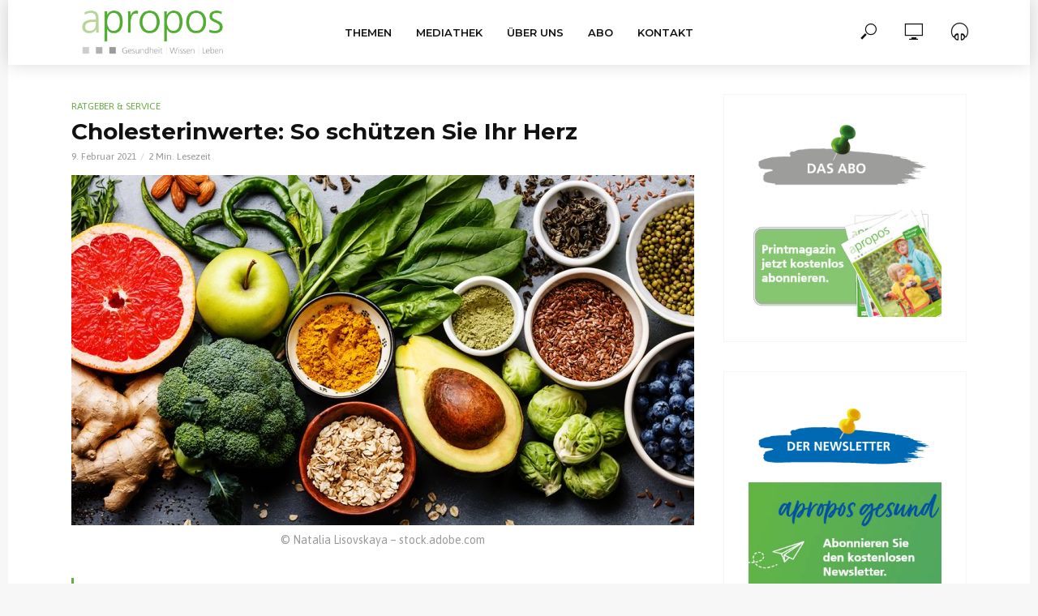

--- FILE ---
content_type: text/html; charset=UTF-8
request_url: https://aproposgesund.de/cholesterinwerte-so-schuetzen-sie-ihr-herz/
body_size: 14997
content:
<!DOCTYPE html>
<html lang="de">
<head>
<meta charset="UTF-8">
<meta name="viewport" content="width=device-width,initial-scale=1.0">
<link rel="pingback" href="https://aproposgesund.de/xmlrpc.php">
<link rel="profile" href="https://gmpg.org/xfn/11" />
<title>Cholesterinwerte: So schützen Sie Ihr Herz &#8211; apropos-gesund</title>
<meta name='robots' content='max-image-preview:large' />
<link rel='dns-prefetch' href='//fonts.googleapis.com' />
<link rel="alternate" type="application/rss+xml" title="apropos-gesund &raquo; Feed" href="https://aproposgesund.de/feed/" />
<link rel="alternate" title="oEmbed (JSON)" type="application/json+oembed" href="https://aproposgesund.de/wp-json/oembed/1.0/embed?url=https%3A%2F%2Faproposgesund.de%2Fcholesterinwerte-so-schuetzen-sie-ihr-herz%2F" />
<link rel="alternate" title="oEmbed (XML)" type="text/xml+oembed" href="https://aproposgesund.de/wp-json/oembed/1.0/embed?url=https%3A%2F%2Faproposgesund.de%2Fcholesterinwerte-so-schuetzen-sie-ihr-herz%2F&#038;format=xml" />
<style id='wp-img-auto-sizes-contain-inline-css' type='text/css'>
img:is([sizes=auto i],[sizes^="auto," i]){contain-intrinsic-size:3000px 1500px}
/*# sourceURL=wp-img-auto-sizes-contain-inline-css */
</style>
<style id='wp-emoji-styles-inline-css' type='text/css'>

	img.wp-smiley, img.emoji {
		display: inline !important;
		border: none !important;
		box-shadow: none !important;
		height: 1em !important;
		width: 1em !important;
		margin: 0 0.07em !important;
		vertical-align: -0.1em !important;
		background: none !important;
		padding: 0 !important;
	}
/*# sourceURL=wp-emoji-styles-inline-css */
</style>
<link rel='stylesheet' id='wp-block-library-css' href='https://aproposgesund.de/wp-includes/css/dist/block-library/style.min.css?ver=ec77b1f750a8a1715a81fba8178397e2' type='text/css' media='all' />
<style id='classic-theme-styles-inline-css' type='text/css'>
/*! This file is auto-generated */
.wp-block-button__link{color:#fff;background-color:#32373c;border-radius:9999px;box-shadow:none;text-decoration:none;padding:calc(.667em + 2px) calc(1.333em + 2px);font-size:1.125em}.wp-block-file__button{background:#32373c;color:#fff;text-decoration:none}
/*# sourceURL=/wp-includes/css/classic-themes.min.css */
</style>
<style id='global-styles-inline-css' type='text/css'>
:root{--wp--preset--aspect-ratio--square: 1;--wp--preset--aspect-ratio--4-3: 4/3;--wp--preset--aspect-ratio--3-4: 3/4;--wp--preset--aspect-ratio--3-2: 3/2;--wp--preset--aspect-ratio--2-3: 2/3;--wp--preset--aspect-ratio--16-9: 16/9;--wp--preset--aspect-ratio--9-16: 9/16;--wp--preset--color--black: #000000;--wp--preset--color--cyan-bluish-gray: #abb8c3;--wp--preset--color--white: #ffffff;--wp--preset--color--pale-pink: #f78da7;--wp--preset--color--vivid-red: #cf2e2e;--wp--preset--color--luminous-vivid-orange: #ff6900;--wp--preset--color--luminous-vivid-amber: #fcb900;--wp--preset--color--light-green-cyan: #7bdcb5;--wp--preset--color--vivid-green-cyan: #00d084;--wp--preset--color--pale-cyan-blue: #8ed1fc;--wp--preset--color--vivid-cyan-blue: #0693e3;--wp--preset--color--vivid-purple: #9b51e0;--wp--preset--color--vlog-acc: #69ac46;--wp--preset--color--vlog-meta: #999999;--wp--preset--color--vlog-txt: #999999;--wp--preset--color--vlog-bg: #ffffff;--wp--preset--color--vlog-highlight-txt: #ffffff;--wp--preset--color--vlog-highlight-bg: #69ac46;--wp--preset--gradient--vivid-cyan-blue-to-vivid-purple: linear-gradient(135deg,rgb(6,147,227) 0%,rgb(155,81,224) 100%);--wp--preset--gradient--light-green-cyan-to-vivid-green-cyan: linear-gradient(135deg,rgb(122,220,180) 0%,rgb(0,208,130) 100%);--wp--preset--gradient--luminous-vivid-amber-to-luminous-vivid-orange: linear-gradient(135deg,rgb(252,185,0) 0%,rgb(255,105,0) 100%);--wp--preset--gradient--luminous-vivid-orange-to-vivid-red: linear-gradient(135deg,rgb(255,105,0) 0%,rgb(207,46,46) 100%);--wp--preset--gradient--very-light-gray-to-cyan-bluish-gray: linear-gradient(135deg,rgb(238,238,238) 0%,rgb(169,184,195) 100%);--wp--preset--gradient--cool-to-warm-spectrum: linear-gradient(135deg,rgb(74,234,220) 0%,rgb(151,120,209) 20%,rgb(207,42,186) 40%,rgb(238,44,130) 60%,rgb(251,105,98) 80%,rgb(254,248,76) 100%);--wp--preset--gradient--blush-light-purple: linear-gradient(135deg,rgb(255,206,236) 0%,rgb(152,150,240) 100%);--wp--preset--gradient--blush-bordeaux: linear-gradient(135deg,rgb(254,205,165) 0%,rgb(254,45,45) 50%,rgb(107,0,62) 100%);--wp--preset--gradient--luminous-dusk: linear-gradient(135deg,rgb(255,203,112) 0%,rgb(199,81,192) 50%,rgb(65,88,208) 100%);--wp--preset--gradient--pale-ocean: linear-gradient(135deg,rgb(255,245,203) 0%,rgb(182,227,212) 50%,rgb(51,167,181) 100%);--wp--preset--gradient--electric-grass: linear-gradient(135deg,rgb(202,248,128) 0%,rgb(113,206,126) 100%);--wp--preset--gradient--midnight: linear-gradient(135deg,rgb(2,3,129) 0%,rgb(40,116,252) 100%);--wp--preset--font-size--small: 12.8px;--wp--preset--font-size--medium: 20px;--wp--preset--font-size--large: 22.4px;--wp--preset--font-size--x-large: 42px;--wp--preset--font-size--normal: 16px;--wp--preset--font-size--huge: 28.8px;--wp--preset--spacing--20: 0.44rem;--wp--preset--spacing--30: 0.67rem;--wp--preset--spacing--40: 1rem;--wp--preset--spacing--50: 1.5rem;--wp--preset--spacing--60: 2.25rem;--wp--preset--spacing--70: 3.38rem;--wp--preset--spacing--80: 5.06rem;--wp--preset--shadow--natural: 6px 6px 9px rgba(0, 0, 0, 0.2);--wp--preset--shadow--deep: 12px 12px 50px rgba(0, 0, 0, 0.4);--wp--preset--shadow--sharp: 6px 6px 0px rgba(0, 0, 0, 0.2);--wp--preset--shadow--outlined: 6px 6px 0px -3px rgb(255, 255, 255), 6px 6px rgb(0, 0, 0);--wp--preset--shadow--crisp: 6px 6px 0px rgb(0, 0, 0);}:where(.is-layout-flex){gap: 0.5em;}:where(.is-layout-grid){gap: 0.5em;}body .is-layout-flex{display: flex;}.is-layout-flex{flex-wrap: wrap;align-items: center;}.is-layout-flex > :is(*, div){margin: 0;}body .is-layout-grid{display: grid;}.is-layout-grid > :is(*, div){margin: 0;}:where(.wp-block-columns.is-layout-flex){gap: 2em;}:where(.wp-block-columns.is-layout-grid){gap: 2em;}:where(.wp-block-post-template.is-layout-flex){gap: 1.25em;}:where(.wp-block-post-template.is-layout-grid){gap: 1.25em;}.has-black-color{color: var(--wp--preset--color--black) !important;}.has-cyan-bluish-gray-color{color: var(--wp--preset--color--cyan-bluish-gray) !important;}.has-white-color{color: var(--wp--preset--color--white) !important;}.has-pale-pink-color{color: var(--wp--preset--color--pale-pink) !important;}.has-vivid-red-color{color: var(--wp--preset--color--vivid-red) !important;}.has-luminous-vivid-orange-color{color: var(--wp--preset--color--luminous-vivid-orange) !important;}.has-luminous-vivid-amber-color{color: var(--wp--preset--color--luminous-vivid-amber) !important;}.has-light-green-cyan-color{color: var(--wp--preset--color--light-green-cyan) !important;}.has-vivid-green-cyan-color{color: var(--wp--preset--color--vivid-green-cyan) !important;}.has-pale-cyan-blue-color{color: var(--wp--preset--color--pale-cyan-blue) !important;}.has-vivid-cyan-blue-color{color: var(--wp--preset--color--vivid-cyan-blue) !important;}.has-vivid-purple-color{color: var(--wp--preset--color--vivid-purple) !important;}.has-black-background-color{background-color: var(--wp--preset--color--black) !important;}.has-cyan-bluish-gray-background-color{background-color: var(--wp--preset--color--cyan-bluish-gray) !important;}.has-white-background-color{background-color: var(--wp--preset--color--white) !important;}.has-pale-pink-background-color{background-color: var(--wp--preset--color--pale-pink) !important;}.has-vivid-red-background-color{background-color: var(--wp--preset--color--vivid-red) !important;}.has-luminous-vivid-orange-background-color{background-color: var(--wp--preset--color--luminous-vivid-orange) !important;}.has-luminous-vivid-amber-background-color{background-color: var(--wp--preset--color--luminous-vivid-amber) !important;}.has-light-green-cyan-background-color{background-color: var(--wp--preset--color--light-green-cyan) !important;}.has-vivid-green-cyan-background-color{background-color: var(--wp--preset--color--vivid-green-cyan) !important;}.has-pale-cyan-blue-background-color{background-color: var(--wp--preset--color--pale-cyan-blue) !important;}.has-vivid-cyan-blue-background-color{background-color: var(--wp--preset--color--vivid-cyan-blue) !important;}.has-vivid-purple-background-color{background-color: var(--wp--preset--color--vivid-purple) !important;}.has-black-border-color{border-color: var(--wp--preset--color--black) !important;}.has-cyan-bluish-gray-border-color{border-color: var(--wp--preset--color--cyan-bluish-gray) !important;}.has-white-border-color{border-color: var(--wp--preset--color--white) !important;}.has-pale-pink-border-color{border-color: var(--wp--preset--color--pale-pink) !important;}.has-vivid-red-border-color{border-color: var(--wp--preset--color--vivid-red) !important;}.has-luminous-vivid-orange-border-color{border-color: var(--wp--preset--color--luminous-vivid-orange) !important;}.has-luminous-vivid-amber-border-color{border-color: var(--wp--preset--color--luminous-vivid-amber) !important;}.has-light-green-cyan-border-color{border-color: var(--wp--preset--color--light-green-cyan) !important;}.has-vivid-green-cyan-border-color{border-color: var(--wp--preset--color--vivid-green-cyan) !important;}.has-pale-cyan-blue-border-color{border-color: var(--wp--preset--color--pale-cyan-blue) !important;}.has-vivid-cyan-blue-border-color{border-color: var(--wp--preset--color--vivid-cyan-blue) !important;}.has-vivid-purple-border-color{border-color: var(--wp--preset--color--vivid-purple) !important;}.has-vivid-cyan-blue-to-vivid-purple-gradient-background{background: var(--wp--preset--gradient--vivid-cyan-blue-to-vivid-purple) !important;}.has-light-green-cyan-to-vivid-green-cyan-gradient-background{background: var(--wp--preset--gradient--light-green-cyan-to-vivid-green-cyan) !important;}.has-luminous-vivid-amber-to-luminous-vivid-orange-gradient-background{background: var(--wp--preset--gradient--luminous-vivid-amber-to-luminous-vivid-orange) !important;}.has-luminous-vivid-orange-to-vivid-red-gradient-background{background: var(--wp--preset--gradient--luminous-vivid-orange-to-vivid-red) !important;}.has-very-light-gray-to-cyan-bluish-gray-gradient-background{background: var(--wp--preset--gradient--very-light-gray-to-cyan-bluish-gray) !important;}.has-cool-to-warm-spectrum-gradient-background{background: var(--wp--preset--gradient--cool-to-warm-spectrum) !important;}.has-blush-light-purple-gradient-background{background: var(--wp--preset--gradient--blush-light-purple) !important;}.has-blush-bordeaux-gradient-background{background: var(--wp--preset--gradient--blush-bordeaux) !important;}.has-luminous-dusk-gradient-background{background: var(--wp--preset--gradient--luminous-dusk) !important;}.has-pale-ocean-gradient-background{background: var(--wp--preset--gradient--pale-ocean) !important;}.has-electric-grass-gradient-background{background: var(--wp--preset--gradient--electric-grass) !important;}.has-midnight-gradient-background{background: var(--wp--preset--gradient--midnight) !important;}.has-small-font-size{font-size: var(--wp--preset--font-size--small) !important;}.has-medium-font-size{font-size: var(--wp--preset--font-size--medium) !important;}.has-large-font-size{font-size: var(--wp--preset--font-size--large) !important;}.has-x-large-font-size{font-size: var(--wp--preset--font-size--x-large) !important;}
:where(.wp-block-post-template.is-layout-flex){gap: 1.25em;}:where(.wp-block-post-template.is-layout-grid){gap: 1.25em;}
:where(.wp-block-term-template.is-layout-flex){gap: 1.25em;}:where(.wp-block-term-template.is-layout-grid){gap: 1.25em;}
:where(.wp-block-columns.is-layout-flex){gap: 2em;}:where(.wp-block-columns.is-layout-grid){gap: 2em;}
:root :where(.wp-block-pullquote){font-size: 1.5em;line-height: 1.6;}
/*# sourceURL=global-styles-inline-css */
</style>
<link rel='stylesheet' id='vlog-fonts-css' href='https://fonts.googleapis.com/css?family=Asap%3A400%7CMontserrat%3A400%2C700%2C600&#038;subset=latin%2Clatin-ext&#038;ver=2.4' type='text/css' media='all' />
<link rel='stylesheet' id='vlog-main-css' href='https://aproposgesund.de/wp-content/themes/vlog/assets/css/min.css?ver=2.4' type='text/css' media='all' />
<style id='vlog-main-inline-css' type='text/css'>
body,#cancel-comment-reply-link,.vlog-wl-action .vlog-button,.vlog-actions-menu .vlog-action-login a {background-color:#f7f7f7;background-repeat:repeat;color: #999999;font-family: 'Asap';font-weight: 400;}.vlog-body-box{background-color:#ffffff;}h1, h2, h3, h4, h5, h6,.h1, .h2, .h3, .h4, .h5, .h6,blockquote,.vlog-comments .url,.comment-author b,.vlog-site-header .site-title a,.entry-content thead td,#bbpress-forums .bbp-forum-title, #bbpress-forums .bbp-topic-permalink,.wp-block-cover .wp-block-cover-image-text, .wp-block-cover .wp-block-cover-text, .wp-block-cover h2, .wp-block-cover-image .wp-block-cover-image-text, .wp-block-cover-image .wp-block-cover-text, .wp-block-cover-image h2 {font-family: 'Montserrat';font-weight: 700;}.vlog-site-header a,.dl-menuwrapper li a{font-family: 'Montserrat';font-weight: 600;}body{font-size: 1.6rem;}.entry-headline.h4{font-size: 1.8rem;}.vlog-site-header .vlog-main-nav li a{font-size: 1.3rem;}.vlog-sidebar, .vlog-site-footer p, .vlog-lay-b .entry-content p, .vlog-lay-c .entry-content p, .vlog-lay-d .entry-content p, .vlog-lay-e .entry-content p{font-size: 1.4rem;}.widget .widget-title{font-size: 1.6rem;}.vlog-mod-head .vlog-mod-title h4{font-size: 1.8rem;}h1, .h1 {font-size: 2.8rem;}h2, .h2 {font-size: 2.4rem;}h3, .h3 {font-size: 2.0rem;}h4, .h4, .vlog-no-sid .vlog-lay-d .h5, .vlog-no-sid .vlog-lay-e .h5, .vlog-no-sid .vlog-lay-f .h5 {font-size: 1.8rem;}h5, .h5, .vlog-no-sid .vlog-lay-g .h6 {font-size: 1.6rem;}h6, .h6 {font-size: 1.4rem;}.h7{font-size: 1.3rem;}.entry-headline h4{font-size: 1.8rem;}.meta-item{font-size: 1.2rem;}.vlog-top-bar,.vlog-top-bar .sub-menu{background-color: #34495e;}.vlog-top-bar ul li a,.vlog-site-date{color: #8b97a3;}.vlog-top-bar ul li:hover > a{color: #ffffff;}.vlog-header-middle{height: 80px;}.vlog-header-middle .site-title img{max-height: 80px;}.vlog-site-header,.vlog-header-shadow .vlog-header-wrapper,.vlog-site-header .vlog-main-nav .sub-menu,.vlog-actions-button .sub-menu,.vlog-site-header .vlog-main-nav > li:hover > a,.vlog-actions-button:hover > span,.vlog-action-search.active.vlog-actions-button > span,.vlog-actions-search input[type=text]:focus,.vlog-responsive-header,.dl-menuwrapper .dl-menu{background-color: #ffffff;}.vlog-site-header,.vlog-site-header .entry-title a,.vlog-site-header a,.vlog-custom-cart,.dl-menuwrapper li a,.vlog-site-header .vlog-search-form input[type=text],.vlog-responsive-header,.vlog-responsive-header a.vlog-responsive-header .entry-title a,.dl-menuwrapper button,.vlog-remove-wl, .vlog-remove-ll {color: #111111;}.vlog-main-nav .sub-menu li:hover > a,.vlog-main-nav > .current_page_item > a,.vlog-main-nav .current-menu-item > a,.vlog-main-nav li:not(.menu-item-has-children):hover > a,.vlog-actions-button.vlog-action-search:hover span,.vlog-actions-button.vlog-cart-icon:hover a,.dl-menuwrapper li a:focus,.dl-menuwrapper li a:hover,.dl-menuwrapper button:hover,.vlog-main-nav .vlog-mega-menu .entry-title a:hover,.vlog-menu-posts .entry-title a:hover,.vlog-menu-posts .vlog-remove-wl:hover{color: #69ac46;}.vlog-site-header .vlog-search-form input[type=text]::-webkit-input-placeholder { color: #111111;}.vlog-site-header .vlog-search-form input[type=text]::-moz-placeholder {color: #111111;}.vlog-site-header .vlog-search-form input[type=text]:-ms-input-placeholder {color: #111111;}.vlog-watch-later-count{background-color: #69ac46;}.pulse{-webkit-box-shadow: 0 0 0 0 #f0f0f0, 0 0 0 0 rgba(105,172,70,0.7);box-shadow: 0 0 0 0 #f0f0f0, 0 0 0 0 rgba(105,172,70,0.7);}.vlog-header-bottom{background: #f6f6f6;}.vlog-header-bottom,.vlog-header-bottom .entry-title a,.vlog-header-bottom a,.vlog-header-bottom .vlog-search-form input[type=text]{color: #111111;}.vlog-header-bottom .vlog-main-nav .sub-menu li:hover > a, .vlog-header-bottom .vlog-main-nav > .current_page_item > a, .vlog-header-bottom .vlog-main-nav .current-menu-item > a, .vlog-header-bottom .vlog-main-nav li:not(.menu-item-has-children):hover > a, .vlog-header-bottom .vlog-actions-button.vlog-action-search:hover span,.vlog-header-bottom .entry-title a:hover,.vlog-header-bottom .vlog-remove-wl:hover,.vlog-header-bottom .vlog-mega-menu .entry-title a:hover{color: #9b59b6;}.vlog-header-bottom .vlog-search-form input[type=text]::-webkit-input-placeholder { color: #111111;}.vlog-header-bottom .vlog-search-form input[type=text]::-moz-placeholder {color: #111111;}.vlog-header-bottom .vlog-search-form input[type=text]:-ms-input-placeholder {color: #111111;}.vlog-header-bottom .vlog-watch-later-count{background-color: #9b59b6;}.vlog-header-bottom .pulse{-webkit-box-shadow: 0 0 0 0 #f0f0f0, 0 0 0 0 rgba(155,89,182,0.7);box-shadow: 0 0 0 0 #f0f0f0, 0 0 0 0 rgba(155,89,182,0.7);}.vlog-sticky-header.vlog-site-header,.vlog-sticky-header.vlog-site-header .vlog-main-nav .sub-menu,.vlog-sticky-header .vlog-actions-button .sub-menu,.vlog-sticky-header.vlog-site-header .vlog-main-nav > li:hover > a,.vlog-sticky-header .vlog-actions-button:hover > span,.vlog-sticky-header .vlog-action-search.active.vlog-actions-button > span,.vlog-sticky-header .vlog-actions-search input[type=text]:focus{background-color: #ffffff;}.vlog-sticky-header,.vlog-sticky-header .entry-title a,.vlog-sticky-header a,.vlog-sticky-header .vlog-search-form input[type=text],.vlog-sticky-header.vlog-site-header a{color: #111111;}.vlog-sticky-header .vlog-main-nav .sub-menu li:hover > a,.vlog-sticky-header .vlog-main-nav > .current_page_item > a,.vlog-sticky-header .vlog-main-nav li:not(.menu-item-has-children):hover > a,.vlog-sticky-header .vlog-actions-button.vlog-action-search:hover span,.vlog-sticky-header.vlog-header-bottom .vlog-main-nav .current-menu-item > a,.vlog-sticky-header.vlog-header-bottom .entry-title a:hover,.vlog-sticky-header.vlog-header-bottom.vlog-remove-wl:hover,.vlog-sticky-header .vlog-main-nav .vlog-mega-menu .entry-title a:hover,.vlog-sticky-header .vlog-menu-posts .entry-title a:hover,.vlog-sticky-header .vlog-menu-posts .vlog-remove-wl:hover {color: #69ac46;}.vlog-header-bottom .vlog-search-form input[type=text]::-webkit-input-placeholder { color: #111111;}.vlog-header-bottom .vlog-search-form input[type=text]::-moz-placeholder {color: #111111;}.vlog-header-bottom .vlog-search-form input[type=text]:-ms-input-placeholder {color: #111111;}.vlog-sticky-header .vlog-watch-later-count{background-color: #69ac46;}.vlog-sticky-header .pulse{-webkit-box-shadow: 0 0 0 0 #f0f0f0, 0 0 0 0 rgba(105,172,70,0.7);box-shadow: 0 0 0 0 #f0f0f0, 0 0 0 0 rgba(105,172,70,0.7);}a{color: #69ac46; }.meta-item,.meta-icon,.meta-comments a,.vlog-prev-next-nav .vlog-pn-ico,.comment-metadata a,.widget_calendar table caption,.widget_archive li,.widget_recent_comments li,.rss-date,.widget_rss cite,.widget_tag_cloud a:after,.widget_recent_entries li .post-date,.meta-tags a:after,.bbp-forums .bbp-forum-freshness a,#vlog-video-sticky-close{color: #999999; }.vlog-pagination .dots:hover, .vlog-pagination a, .vlog-post .entry-category a:hover,a.meta-icon:hover,.meta-comments:hover,.meta-comments:hover a,.vlog-prev-next-nav a,.widget_tag_cloud a,.widget_calendar table tfoot tr td a,.vlog-button-search,.meta-tags a,.vlog-all-link:hover,.vlog-sl-item:hover,.entry-content-single .meta-tags a:hover,#bbpress-forums .bbp-forum-title, #bbpress-forums .bbp-topic-permalink{color: #999999; }.vlog-count,.vlog-button,.vlog-pagination .vlog-button,.vlog-pagination .vlog-button:hover,.vlog-listen-later-count,.vlog-cart-icon a .vlog-cart-count,a.page-numbers:hover,.widget_calendar table tbody td a,.vlog-load-more a,.vlog-next a,.vlog-prev a,.vlog-pagination .next,.vlog-pagination .prev,.mks_author_link,.mks_read_more a,.vlog-wl-action .vlog-button,body .mejs-controls .mejs-time-rail .mejs-time-current,.vlog-link-pages a,body a.llms-button-action {background-color: #69ac46;}body a.llms-button-action:hover {background-color: #69ac46;color: #fff;}.vlog-pagination .uil-ripple-css div:nth-of-type(1),.vlog-pagination .uil-ripple-css div:nth-of-type(2),blockquote{border-color: #69ac46;}.entry-content-single a,#bbpress-forums .bbp-forum-title:hover, #bbpress-forums .bbp-topic-permalink:hover{color: #69ac46;}.entry-content-single a:hover{color: #999999;}.vlog-site-content,.vlog-content .entry-content-single a.vlog-popup-img { background: #ffffff;}.vlog-content .entry-content-single a.vlog-popup-img{color: #ffffff;}h1,h2,h3,h4,h5,h6,.h1, .h2, .h3, .h4, .h5, .h6,.entry-title a,.vlog-comments .url,.rsswidget:hover,.vlog-format-inplay .entry-category a:hover,.vlog-format-inplay .meta-comments a:hover,.vlog-format-inplay .action-item,.vlog-format-inplay .entry-title a,.vlog-format-inplay .entry-title a:hover { color: #111111;}.widget ul li a{color: #999999;}.widget ul li a:hover,.entry-title a:hover,.widget .vlog-search-form .vlog-button-search:hover,.bypostauthor .comment-body .fn:before,.vlog-comments .url:hover,#cancel-comment-reply-link,.widget_tag_cloud a:hover,.meta-tags a:hover,.vlog-remove-wl:hover{color: #69ac46;}.entry-content p{color: #999999;}.widget_calendar #today:after{background: rgba(153,153,153,0.1)}.vlog-button,.vlog-button a,.vlog-pagination .vlog-button,.vlog-pagination .next,.vlog-pagination .prev,a.page-numbers:hover,.widget_calendar table tbody td a,.vlog-featured-info-2 .entry-title a,.vlog-load-more a,.vlog-next a,.vlog-prev a,.mks_author_link,.mks_read_more a,.vlog-wl-action .vlog-button,.vlog-link-pages a,.vlog-link-pages a:hover{color: #FFF;}#cancel-comment-reply-link, .comment-reply-link, .vlog-rm,.vlog-mod-actions .vlog-all-link,.vlog-slider-controls .owl-next, .vlog-slider-controls .owl-prev {color: #69ac46; border-color: rgba(105,172,70,0.7)}.vlog-mod-actions .vlog-all-link:hover,.vlog-slider-controls .owl-next:hover, .vlog-slider-controls .owl-prev:hover {color: #999999; border-color: rgba(153,153,153,0.7)}.comment-reply-link:hover,.vlog-rm:hover,a.button.product_type_simple.add_to_cart_button:hover,a.added_to_cart:hover,#cancel-comment-reply-link:hover{color: #999999;border-color: #999999;}.wp-block-button__link,.wp-block-search__button{background: #69ac46; color: #ffffff;}.wp-block-button__link:hover,.wp-block-search__button:hover{color: #ffffff;}.wp-block-separator{border-color: rgba(153,153,153,0.2);border-bottom-width: 1px;}.wp-block-calendar tfoot a{color: #69ac46; }.vlog-highlight .entry-category,.vlog-highlight .entry-category a,.vlog-highlight .meta-item a,.vlog-highlight .meta-item span,.vlog-highlight .meta-item,.vlog-highlight.widget_tag_cloud a:hover{color: rgba(255,255,255,0.5);}.vlog-highlight {background: #69ac46;color: #ffffff;border: none;}.vlog-highlight .widget-title{border-bottom-color: rgba(255,255,255,0.1);}.vlog-highlight .entry-title,.vlog-highlight .entry-category a:hover,.vlog-highlight .action-item,.vlog-highlight .meta-item a:hover,.vlog-highlight .widget-title span,.vlog-highlight .entry-title a,.widget.vlog-highlight ul li a,.vlog-highlight.widget_calendar table tfoot tr td a,.vlog-highlight .widget_tag_cloud a{color: #ffffff;}.vlog-highlight .widget_calendar #today:after{ background: rgba(255,255,255,0.1);}.widget.vlog-highlightinput[type=number], .widget.vlog-highlight input[type=text], .widget.vlog-highlight input[type=email], .widget.vlog-highlight input[type=url], .widget.vlog-highlight input[type=tel], .widget.vlog-highlight input[type=date], .widget.vlog-highlight input[type=password], .widget.vlog-highlight select, .widget.vlog-highlight textarea{background: #FFF;color: #111;border-color: rgba(255,255,255,0.1);}.vlog-highlight .vlog-button-search{color:#111;}.vlog-bg-box,.author .vlog-mod-desc,.vlog-bg{background: rgba(153,153,153,0.05);}.vlog-pagination .current{background: rgba(153,153,153,0.1);}.vlog-site-footer{background: #474747;color: #ffffff;}.vlog-site-footer .widget-title,.vlog-site-footer .widget_calendar table tbody td a,.vlog-site-footer .widget_calendar table tfoot tr td a,.vlog-site-footer .widget.mks_author_widget h3,.vlog-site-footer.mks_author_link,.vlog-site-footer .vlog-button:hover,.vlog-site-footer .meta-item a:hover,.vlog-site-footer .entry-category a:hover {color: #ffffff;}.vlog-site-footer a,.vlog-site-footer ul li a,.vlog-site-footer .widget_calendar table tbody td a:hover,.vlog-site-footer .widget_calendar table tfoot tr td a:hover{color: rgba(255,255,255,0.8);}.vlog-site-footer .meta-item a,.vlog-site-footer .meta-item .meta-icon,.vlog-site-footer .widget_recent_entries li .post-date,.vlog-site-footer .meta-item{color: rgba(255,255,255,0.5);}.vlog-site-footer .meta-comments:hover,.vlog-site-footer ul li a:hover,.vlog-site-footer a:hover{color: #69ac46;}.vlog-site-footer .widget .vlog-count,.vlog-site-footer .widget_calendar table tbody td a,.vlog-site-footer a.mks_author_link,.vlog-site-footer a.mks_author_link:hover,.vlog-site-footer .widget_calendar table tbody td a:hover{color: #474747;background: #69ac46;}.vlog-site-footer .widget .vlog-search-form input[type=text],.vlog-site-footer select{ background: #FFF; color: #111; border:#ffffff;}.vlog-site-footer .widget .vlog-search-form .vlog-button-search{color: #111;}.vlog-site-footer .vlog-mod-actions .vlog-all-link, .vlog-site-footer .vlog-slider-controls .owl-next, .vlog-site-footer .vlog-slider-controls .owl-prev{ color: rgba(255,255,255,0.8); border-color:rgba(255,255,255,0.8);}.vlog-site-footer .vlog-mod-actions .vlog-all-link:hover, .vlog-site-footer .vlog-slider-controls .owl-next:hover, .vlog-site-footer .vlog-slider-controls .owl-prev:hover{ color: rgba(255,255,255,1); border-color:rgba(255,255,255,1);}.entry-content-single ul > li:before,.vlog-comments .comment-content ul > li:before{color: #69ac46;}input[type=number], input[type=text], input[type=email],input[type=search], input[type=url], input[type=tel], input[type=date], input[type=password], select, textarea,.widget,.vlog-comments,.comment-list,.comment .comment-respond,.widget .vlog-search-form input[type=text],.vlog-content .vlog-prev-next-nav,.vlog-wl-action,.vlog-mod-desc .vlog-search-form,.entry-content table,.entry-content td, .entry-content th,.entry-content-single table,.entry-content-single td, .entry-content-single th,.vlog-comments table,.vlog-comments td, .vlog-comments th,.wp-block-calendar tfoot{border-color: rgba(153,153,153,0.1);}input[type=number]:focus, input[type=text]:focus, input[type=email]:focus, input[type=url]:focus, input[type=tel]:focus, input[type=date]:focus, input[type=password]:focus, select:focus, textarea:focus{border-color: rgba(153,153,153,0.3);}input[type=number], input[type=text], input[type=email], input[type=url], input[type=tel], input[type=date], input[type=password], select, textarea{background-color: rgba(153,153,153,0.03);}body div.wpforms-container-full .wpforms-form input, body div.wpforms-container-full .wpforms-form select, body div.wpforms-container-full .wpforms-form textarea {background-color: rgba(153,153,153,0.03) !important; border-color: rgba(153,153,153,0.1) !important;}.vlog-button,input[type="submit"],.wpcf7-submit,input[type="button"],body div.wpforms-container-full .wpforms-form input[type=submit], body div.wpforms-container-full .wpforms-form button[type=submit], body div.wpforms-container-full .wpforms-form .wpforms-page-button,body div.wpforms-container-full .wpforms-form input[type=submit]:hover, body div.wpforms-container-full .wpforms-form button[type=submit]:hover, body div.wpforms-container-full .wpforms-form .wpforms-page-button:hover {background-color: #69ac46;}.vlog-comments .comment-content{color: rgba(153,153,153,0.8);}li.bypostauthor > .comment-body,.vlog-rm {border-color: #69ac46;}.vlog-ripple-circle{stroke: #69ac46;}.vlog-cover-bg,.vlog-featured-2 .vlog-featured-item,.vlog-featured-3 .vlog-featured-item,.vlog-featured-4 .owl-item,.vlog-featured-5{height: 400px;}.vlog-fa-5-wrapper{height: 328px;}.vlog-fa-5-wrapper .fa-item{height: 128px;}div.bbp-submit-wrapper button, #bbpress-forums #bbp-your-profile fieldset.submit button{color:#FFF;background-color: #69ac46;}.vlog-breadcrumbs a:hover{color: #999999;}.vlog-breadcrumbs{ border-bottom: 1px solid rgba(153,153,153,0.1);}.vlog-special-tag-label{background-color: rgba(105,172,70,0.5);}.vlog-special-tag-label{background-color: rgba(105,172,70,0.5);}.entry-image:hover .vlog-special-tag-label{background-color: rgba(105,172,70,0.8);}.vlog-format-inplay .entry-category a,.vlog-format-inplay .action-item:hover,.vlog-featured .vlog-format-inplay .meta-icon,.vlog-featured .vlog-format-inplay .meta-item,.vlog-format-inplay .meta-comments a,.vlog-featured-2 .vlog-format-inplay .entry-category a,.vlog-featured-2 .vlog-format-inplay .action-item:hover,.vlog-featured-2 .vlog-format-inplay .meta-icon,.vlog-featured-2 .vlog-format-inplay .meta-item,.vlog-featured-2 .vlog-format-inplay .meta-comments a{color: rgba(17,17,17,0.7);}.site-title{text-transform: uppercase;}.site-description{text-transform: uppercase;}.vlog-site-header{text-transform: uppercase;}.vlog-top-bar{text-transform: uppercase;}.entry-title{text-transform: none;}.entry-category a{text-transform: uppercase;}.vlog-mod-title, comment-author .fn{text-transform: uppercase;}.widget-title{text-transform: uppercase;}.has-small-font-size{ font-size: 1.1rem;}.has-large-font-size{ font-size: 1.8rem;}.has-huge-font-size{ font-size: 2.1rem;}@media(min-width: 768px){.has-small-font-size{ font-size: 1.2rem;}.has-normal-font-size{ font-size: 1.6rem;}.has-large-font-size{ font-size: 2.2rem;}.has-huge-font-size{ font-size: 2.8rem;}}.has-vlog-acc-background-color{ background-color: #69ac46;}.has-vlog-acc-color{ color: #69ac46;}.has-vlog-meta-background-color{ background-color: #999999;}.has-vlog-meta-color{ color: #999999;}.has-vlog-txt-background-color{ background-color: #999999;}.has-vlog-txt-color{ color: #999999;}.has-vlog-bg-background-color{ background-color: #ffffff;}.has-vlog-bg-color{ color: #ffffff;}.has-vlog-highlight-txt-background-color{ background-color: #ffffff;}.has-vlog-highlight-txt-color{ color: #ffffff;}.has-vlog-highlight-bg-background-color{ background-color: #69ac46;}.has-vlog-highlight-bg-color{ color: #69ac46;}
/*# sourceURL=vlog-main-inline-css */
</style>
<link rel='stylesheet' id='vlog_child_load_scripts-css' href='https://aproposgesund.de/wp-content/themes/vlog-child/style.css?ver=2.4' type='text/css' media='screen' />
<script type="text/javascript" src="https://aproposgesund.de/wp-includes/js/jquery/jquery.min.js?ver=3.7.1" id="jquery-core-js"></script>
<script type="text/javascript" src="https://aproposgesund.de/wp-includes/js/jquery/jquery-migrate.min.js?ver=3.4.1" id="jquery-migrate-js"></script>
<link rel="https://api.w.org/" href="https://aproposgesund.de/wp-json/" /><link rel="alternate" title="JSON" type="application/json" href="https://aproposgesund.de/wp-json/wp/v2/posts/2909" /><link rel="EditURI" type="application/rsd+xml" title="RSD" href="https://aproposgesund.de/xmlrpc.php?rsd" />
<meta name="generator" content="Ascomet" />
<link rel="canonical" href="https://aproposgesund.de/cholesterinwerte-so-schuetzen-sie-ihr-herz/" />
<link rel='shortlink' href='https://aproposgesund.de/?p=2909' />
<meta name="generator" content="Redux 4.5.10" /><meta name="generator" content="Elementor 3.34.4; features: additional_custom_breakpoints; settings: css_print_method-external, google_font-enabled, font_display-auto">
			<style>
				.e-con.e-parent:nth-of-type(n+4):not(.e-lazyloaded):not(.e-no-lazyload),
				.e-con.e-parent:nth-of-type(n+4):not(.e-lazyloaded):not(.e-no-lazyload) * {
					background-image: none !important;
				}
				@media screen and (max-height: 1024px) {
					.e-con.e-parent:nth-of-type(n+3):not(.e-lazyloaded):not(.e-no-lazyload),
					.e-con.e-parent:nth-of-type(n+3):not(.e-lazyloaded):not(.e-no-lazyload) * {
						background-image: none !important;
					}
				}
				@media screen and (max-height: 640px) {
					.e-con.e-parent:nth-of-type(n+2):not(.e-lazyloaded):not(.e-no-lazyload),
					.e-con.e-parent:nth-of-type(n+2):not(.e-lazyloaded):not(.e-no-lazyload) * {
						background-image: none !important;
					}
				}
			</style>
			<link rel="icon" href="https://aproposgesund.de/wp-content/uploads/2021/09/cropped-favicon-32x32.png" sizes="32x32" />
<link rel="icon" href="https://aproposgesund.de/wp-content/uploads/2021/09/cropped-favicon-192x192.png" sizes="192x192" />
<link rel="apple-touch-icon" href="https://aproposgesund.de/wp-content/uploads/2021/09/cropped-favicon-180x180.png" />
<meta name="msapplication-TileImage" content="https://aproposgesund.de/wp-content/uploads/2021/09/cropped-favicon-270x270.png" />
</head>

	<!-- Matomo -->
<script>
  var _paq = window._paq = window._paq || [];
  /* tracker methods like "setCustomDimension" should be called before "trackPageView" */
  _paq.push(['trackPageView']);
  _paq.push(['enableLinkTracking']);
  (function() {
    var u="https://statistik.www.ukaachen.de/";
    _paq.push(['setTrackerUrl', u+'matomo.php']);
    _paq.push(['setSiteId', '18']);
    var d=document, g=d.createElement('script'), s=d.getElementsByTagName('script')[0];
    g.async=true; g.src=u+'matomo.js'; s.parentNode.insertBefore(g,s);
  })();
</script>
<!-- End Matomo Code -->
	
<body class="wp-singular post-template-default single single-post postid-2909 single-format-standard wp-theme-vlog wp-child-theme-vlog-child vlog-boxed vlog-v_2_4 vlog-child elementor-default elementor-kit-3617">

			<div class="vlog-body-box">
	    
                
                
        <header id="header" class="vlog-site-header vlog-header-shadow hidden-xs hidden-sm">
            
            <div class="vlog-header-wrapper">
<div class="container">
	<div class="vlog-header-1 vlog-header-middle">
		<div class="vlog-slot-l">
			
<div class="vlog-site-branding vlog-logo-only">

			<span class="site-title h1"><a href="https://aproposgesund.de/" rel="home"><img class="vlog-logo" src="https://aproposgesund.de/wp-content/uploads/2025/10/apropos_Logo_RGB_300x120mm_retina-scaled.png" alt="apropos-gesund"></a></span>
	
	</div>

		</div>
		<div class="vlog-slot-c">
			<nav class="vlog-main-navigation">	
				<ul id="menu-main" class="vlog-main-nav vlog-menu"><li id="menu-item-503" class="menu-item menu-item-type-custom menu-item-object-custom menu-item-has-children menu-item-503"><a href="#">Themen</a>
<ul class="sub-menu">
	<li id="menu-item-471" class="menu-item menu-item-type-taxonomy menu-item-object-category menu-item-471"><a href="https://aproposgesund.de/category/gesundheit_medizin/">Gesundheit &amp; Medizin</a>	<li id="menu-item-472" class="menu-item menu-item-type-taxonomy menu-item-object-category current-post-ancestor current-menu-parent current-post-parent menu-item-472"><a href="https://aproposgesund.de/category/ratgeber_service/">Ratgeber &amp; Service</a>	<li id="menu-item-473" class="menu-item menu-item-type-taxonomy menu-item-object-category menu-item-473"><a href="https://aproposgesund.de/category/familie_kultur/">Familie &amp; Kultur</a>	<li id="menu-item-474" class="menu-item menu-item-type-taxonomy menu-item-object-category menu-item-474"><a href="https://aproposgesund.de/category/freizeit/">Freizeit</a></ul>
<li id="menu-item-3653" class="menu-item menu-item-type-post_type menu-item-object-page menu-item-3653"><a href="https://aproposgesund.de/mediathek/">Mediathek</a><li id="menu-item-3578" class="menu-item menu-item-type-post_type menu-item-object-page menu-item-3578"><a href="https://aproposgesund.de/about/">Über uns</a><li id="menu-item-3579" class="menu-item menu-item-type-post_type menu-item-object-page menu-item-3579"><a href="https://aproposgesund.de/abonnement/">Abo</a><li id="menu-item-3589" class="menu-item menu-item-type-post_type menu-item-object-page menu-item-3589"><a href="https://aproposgesund.de/kontakt/">Kontakt</a><li id="vlog-menu-item-more" class="menu-item menu-item-type-custom menu-item-object-custom menu-item-has-children"><a href="javascript:void(0)">&middot;&middot;&middot;</a><ul class="sub-menu"></ul></li></ul>	</nav>     
		</div> 	
		<div class="vlog-slot-r">
				<div class="vlog-actions-menu">
	<ul class="vlog-menu">
					<li class="vlog-actions-button vlog-action-search">
	<span>
		<i class="fv fv-search"></i>
	</span>
	<ul class="sub-menu">
		<form class="vlog-search-form" action="https://aproposgesund.de/" method="get"><input name="s" type="text" value="" placeholder="Suchbegriff eingeben" /><button type="submit" class="vlog-button-search"><i class="fv fv-search"></i></button>
</form>	</ul>
</li>					<li class="vlog-actions-button vlog-watch-later">
	
			<span>
			<i class="fv fv-watch-later"></i>
		</span>
	</li>					<li class="vlog-actions-button vlog-listen-later">
	
			<span>
			<i class="fv fv-listen-later"></i>
		</span>
	</li>			</ul>
	</div>
		</div>
	</div>
</div>
</div>    
        </header>
    
                        					
<div id="vlog-sticky-header" class="vlog-sticky-header vlog-site-header vlog-header-shadow vlog-header-bottom hidden-xs hidden-sm">
	
		<div class="container">
				<div class="vlog-slot-l">
										<div class="vlog-site-branding mini">
		<span class="site-title h1"><a href="https://aproposgesund.de/" rel="home"><img class="vlog-logo-mini" src="https://aproposgesund.de/wp-content/uploads/2025/10/apropos_Logo_RGB_300x120mm-scaled.png" alt="apropos-gesund"></a></span>
</div>				</div>
				<div class="vlog-slot-c">
											<nav class="vlog-main-navigation">	
				<ul id="menu-main-1" class="vlog-main-nav vlog-menu"><li class="menu-item menu-item-type-custom menu-item-object-custom menu-item-has-children menu-item-503"><a href="#">Themen</a>
<ul class="sub-menu">
	<li class="menu-item menu-item-type-taxonomy menu-item-object-category menu-item-471"><a href="https://aproposgesund.de/category/gesundheit_medizin/">Gesundheit &amp; Medizin</a>	<li class="menu-item menu-item-type-taxonomy menu-item-object-category current-post-ancestor current-menu-parent current-post-parent menu-item-472"><a href="https://aproposgesund.de/category/ratgeber_service/">Ratgeber &amp; Service</a>	<li class="menu-item menu-item-type-taxonomy menu-item-object-category menu-item-473"><a href="https://aproposgesund.de/category/familie_kultur/">Familie &amp; Kultur</a>	<li class="menu-item menu-item-type-taxonomy menu-item-object-category menu-item-474"><a href="https://aproposgesund.de/category/freizeit/">Freizeit</a></ul>
<li class="menu-item menu-item-type-post_type menu-item-object-page menu-item-3653"><a href="https://aproposgesund.de/mediathek/">Mediathek</a><li class="menu-item menu-item-type-post_type menu-item-object-page menu-item-3578"><a href="https://aproposgesund.de/about/">Über uns</a><li class="menu-item menu-item-type-post_type menu-item-object-page menu-item-3579"><a href="https://aproposgesund.de/abonnement/">Abo</a><li class="menu-item menu-item-type-post_type menu-item-object-page menu-item-3589"><a href="https://aproposgesund.de/kontakt/">Kontakt</a><li id="vlog-menu-item-more" class="menu-item menu-item-type-custom menu-item-object-custom menu-item-has-children"><a href="javascript:void(0)">&middot;&middot;&middot;</a><ul class="sub-menu"></ul></li></ul>	</nav>					   

				</div> 	
				<div class="vlog-slot-r">
												<div class="vlog-actions-menu">
	<ul class="vlog-menu">
					<li class="vlog-actions-button vlog-action-search">
	<span>
		<i class="fv fv-search"></i>
	</span>
	<ul class="sub-menu">
		<form class="vlog-search-form" action="https://aproposgesund.de/" method="get"><input name="s" type="text" value="" placeholder="Suchbegriff eingeben" /><button type="submit" class="vlog-button-search"><i class="fv fv-search"></i></button>
</form>	</ul>
</li>					<li class="vlog-actions-button vlog-watch-later">
	
			<span>
			<i class="fv fv-watch-later"></i>
		</span>
	</li>					<li class="vlog-actions-button vlog-listen-later">
	
			<span>
			<i class="fv fv-listen-later"></i>
		</span>
	</li>			</ul>
	</div>
					 
				</div>
		</div>

</div>				            
        <div id="vlog-responsive-header" class="vlog-responsive-header hidden-lg hidden-md">
	<div class="container">
				<div class="vlog-site-branding mini">
		<span class="site-title h1"><a href="https://aproposgesund.de/" rel="home"><img class="vlog-logo-mini" src="https://aproposgesund.de/wp-content/uploads/2025/10/apropos_Logo_RGB_300x120mm-scaled.png" alt="apropos-gesund"></a></span>
</div>		
		<ul class="vlog-responsive-actions">
																	<li class="vlog-actions-button vlog-action-search">
	<span>
		<i class="fv fv-search"></i>
	</span>
	<ul class="sub-menu">
		<form class="vlog-search-form" action="https://aproposgesund.de/" method="get"><input name="s" type="text" value="" placeholder="Suchbegriff eingeben" /><button type="submit" class="vlog-button-search"><i class="fv fv-search"></i></button>
</form>	</ul>
</li>											<li class="vlog-actions-button vlog-watch-later">
	
			<span>
			<i class="fv fv-watch-later"></i>
		</span>
	</li>										</ul>
	</div>

	<div id="dl-menu" class="dl-menuwrapper">
		<button class="dl-trigger"><i class="fa fa-bars"></i></button>	

						<ul id="menu-main-2" class="vlog-mob-nav dl-menu"><li class="menu-item menu-item-type-custom menu-item-object-custom menu-item-has-children menu-item-503"><a href="#">Themen</a>
<ul class="sub-menu">
	<li class="menu-item menu-item-type-taxonomy menu-item-object-category menu-item-471"><a href="https://aproposgesund.de/category/gesundheit_medizin/">Gesundheit &amp; Medizin</a>	<li class="menu-item menu-item-type-taxonomy menu-item-object-category current-post-ancestor current-menu-parent current-post-parent menu-item-472"><a href="https://aproposgesund.de/category/ratgeber_service/">Ratgeber &amp; Service</a>	<li class="menu-item menu-item-type-taxonomy menu-item-object-category menu-item-473"><a href="https://aproposgesund.de/category/familie_kultur/">Familie &amp; Kultur</a>	<li class="menu-item menu-item-type-taxonomy menu-item-object-category menu-item-474"><a href="https://aproposgesund.de/category/freizeit/">Freizeit</a></ul>
<li class="menu-item menu-item-type-post_type menu-item-object-page menu-item-3653"><a href="https://aproposgesund.de/mediathek/">Mediathek</a><li class="menu-item menu-item-type-post_type menu-item-object-page menu-item-3578"><a href="https://aproposgesund.de/about/">Über uns</a><li class="menu-item menu-item-type-post_type menu-item-object-page menu-item-3579"><a href="https://aproposgesund.de/abonnement/">Abo</a><li class="menu-item menu-item-type-post_type menu-item-object-page menu-item-3589"><a href="https://aproposgesund.de/kontakt/">Kontakt</a></ul>				
	</div>

</div>
    	<div id="content" class="vlog-site-content">

	<article id="post-2909" class="post-2909 post type-post status-publish format-standard has-post-thumbnail hentry category-ratgeber_service tag-cholesterin tag-cholesterinfreie-lebensmittel tag-cholesterinsenkende-lebensmittel tag-cholesterinwert tag-ernaehrung tag-fette tag-gesunde-ernaehrung tag-gesundheit tag-herzgesundheit tag-lipoproteine tag-ungesaettigte-fette">

				
		
				
		<div class="vlog-section ">

			<div class="container">

					
					<div class="vlog-content vlog-single-content">

						
													<div class="entry-header">

			    	
	
		    <span class="entry-category"><a href="https://aproposgesund.de/category/ratgeber_service/" class="vlog-cat-3">Ratgeber &amp; Service</a></span>
	
    <h1 class="entry-title">Cholesterinwerte: So schützen Sie Ihr Herz</h1>    
  	<div class="entry-meta"><div class="meta-item meta-date"><span class="updated meta-icon">9. Februar 2021</span></div><div class="meta-item meta-rtime">2 Min. Lesezeit</div></div>
  
</div>

			<div class="entry-image vlog-single-entry-image">
			<img fetchpriority="high" width="768" height="432" src="https://aproposgesund.de/wp-content/uploads/2021/02/1068px_Cholesterinfreie_Lebensmittel-768x432.jpg" class="attachment-vlog-lay-a size-vlog-lay-a wp-post-image" alt="" srcset="https://aproposgesund.de/wp-content/uploads/2021/02/1068px_Cholesterinfreie_Lebensmittel-768x432.jpg 768w, https://aproposgesund.de/wp-content/uploads/2021/02/1068px_Cholesterinfreie_Lebensmittel-366x205.jpg 366w, https://aproposgesund.de/wp-content/uploads/2021/02/1068px_Cholesterinfreie_Lebensmittel-534x300.jpg 534w, https://aproposgesund.de/wp-content/uploads/2021/02/1068px_Cholesterinfreie_Lebensmittel-165x92.jpg 165w, https://aproposgesund.de/wp-content/uploads/2021/02/1068px_Cholesterinfreie_Lebensmittel-249x140.jpg 249w, https://aproposgesund.de/wp-content/uploads/2021/02/1068px_Cholesterinfreie_Lebensmittel-232x130.jpg 232w, https://aproposgesund.de/wp-content/uploads/2021/02/1068px_Cholesterinfreie_Lebensmittel-344x193.jpg 344w" sizes="(max-width: 768px) 100vw, 768px" />							<figure class="wp-caption-text">© Natalia Lisovskaya – stock.adobe.com</figure>
					</div>
													
						<div class="entry-content-single">
	
	
	
	
	<blockquote class="td_quote_box td_box_right"><p>Je höher der Lipid-Anteil, desto schädlicher für die Gesundheit.</p></blockquote>
<p>Durchschnittlich 140 Gramm Cholesterin befinden sich in unserem Körper. Aber was genau ist die Funktion des Cholesterins? Es gibt zwei Formen: Das HDL-Cholesterin und das LDL-Cholesterin. HDL steht für <strong>H</strong>igh-<strong>D</strong>ensity-<strong>L</strong>ipoprotein, LDL ist die Abkürzung für <strong>L</strong>ow-<strong>D</strong>ensity-<strong>L</strong>ipoprotein. Bei beiden handelt es sich um Fett-Eiweiß-Verbindungen, sogenannte Lipoproteine, die eine hohe beziehungsweise niedrige chemische Dichte haben. Diese beiden Verbindungen transportieren das Cholesterin von der Leber in den Körper und zwar genau an die Stellen, wo es benötigt wird. Befindet sich zu viel vom „schlechten“ LDL-Cholesterin und zu wenig vom „guten“ HDL-Cholesterin im Blut, kann sich daraus eine Gefäßverkalkung (Arteriosklerose) entwickeln.</p>
<p>Wer das vermeiden und sich fettbewusst ernähren möchte, sollte tierische und gesättigte Fette durch <strong>ungesättigte Fette</strong> ersetzen, die sich beispielsweise in <strong>pflanzlichen Lebensmitteln</strong> wiederfinden. Darüber hinaus empfehlen Experten eine <strong>ballaststoffreiche Ernährung</strong>, weil sie die Verdauung anregt. Die Ballaststoffe binden unsere Gallensäuren und scheiden diese mit dem Stuhl aus.</p>
<p>Bei der Nahrungszusammenstellung ist es wichtig, die pro Tag zugeführte Cholesterinmenge im Blick zu behalten. Experten zufolge sollten täglich nicht mehr als <strong>250 bis 300 mg Cholesterin</strong> aufgenommen werden.</p>
<hr />
<h4>Kleine Übersicht</h4>
<p><strong>Produkt (Cholesterinmenge in mg pro 100 g)</strong></p>
<ul>
<li>1 Ei (<strong>280 mg</strong>)</li>
<li>Butter (<strong>280 mg</strong>)</li>
<li>Käse, 45 % Fett i. Tr. (<strong>100 mg</strong>)</li>
<li>Wurst (<strong>100 mg</strong>)</li>
<li>Fleisch (<strong>70 mg</strong>)</li>
</ul>
<p><em>Quelle: Deutsche Herzstiftung</em></p>
<hr />
<h4>Cholesterinfreie, cholesterinsenkende Lebensmittel</h4>
<ul>
<li>Ballaststoffe, etwa aus Vollkorn­produkten und Hülsenfrüchten</li>
<li>Rohe Zwiebeln, Lauch und Knoblauch</li>
<li>Obst und Gemüse</li>
<li>Ingwer</li>
<li>Nüsse sowie pflanzliche Fette wie Olivenöl, Leinsamen-, Walnuss- und Weizenkeimöl</li>
<li>Sojaprodukte wie Tofu</li>
<li>fetter Fisch wie Hering, Makrele oder Lachs</li>
<li>Mineralwässer und ungesüßte Tees als Alternative zu gesüßten Getränken</li>
</ul>

	
			<div class="meta-tags">
			<a href="https://aproposgesund.de/tag/cholesterin/" rel="tag">Cholesterin</a> <a href="https://aproposgesund.de/tag/cholesterinfreie-lebensmittel/" rel="tag">cholesterinfreie Lebensmittel</a> <a href="https://aproposgesund.de/tag/cholesterinsenkende-lebensmittel/" rel="tag">cholesterinsenkende Lebensmittel</a> <a href="https://aproposgesund.de/tag/cholesterinwert/" rel="tag">Cholesterinwert</a> <a href="https://aproposgesund.de/tag/ernaehrung/" rel="tag">Ernährung</a> <a href="https://aproposgesund.de/tag/fette/" rel="tag">Fette</a> <a href="https://aproposgesund.de/tag/gesunde-ernaehrung/" rel="tag">gesunde Ernährung</a> <a href="https://aproposgesund.de/tag/gesundheit/" rel="tag">Gesundheit</a> <a href="https://aproposgesund.de/tag/herzgesundheit/" rel="tag">Herzgesundheit</a> <a href="https://aproposgesund.de/tag/lipoproteine/" rel="tag">Lipoproteine</a> <a href="https://aproposgesund.de/tag/ungesaettigte-fette/" rel="tag">ungesättigte Fette</a>		</div>
	
				
</div>
						
												
						
													

	<div id="vlog-related" class="vlog-related-wrapper">	
		<div class="row">
		    <div class="vlog-module module-posts col-lg-12">
		        
		        <div class="vlog-mod-head"><div class="vlog-mod-title"><h4>Das könnte Sie auch interessieren</h4></div></div>
			    <div class="row vlog-posts row-eq-height">
			    				     		<article class="vlog-lay-e vlog-post col-lg-4 col-sm-4 col-md-4 col-xs-12 post-10983 post type-post status-publish format-standard has-post-thumbnail hentry category-ratgeber_service tag-herbst tag-herbstgemuese tag-herzgesund tag-immunsystem tag-kuerbis tag-maronen tag-regional tag-rezeptidee tag-saisonales-essen tag-superfoods tag-suppe tag-suesskartoffel">
	
	    <div class="entry-image">
            <a href="https://aproposgesund.de/saisonales-essen-herbstliche-superfoods-fuer-kuehle-tage/" title="Saisonales Essen:  Herbstliche Superfoods für kühle Tage" class=""  data-id="10983">
            <img width="232" height="130" src="https://aproposgesund.de/wp-content/uploads/2025/09/AdobeStock_426775779_Jenifoto_gesund_essen-232x130.jpeg" class="attachment-vlog-lay-e size-vlog-lay-e wp-post-image" alt="" srcset="https://aproposgesund.de/wp-content/uploads/2025/09/AdobeStock_426775779_Jenifoto_gesund_essen-232x130.jpeg 232w, https://aproposgesund.de/wp-content/uploads/2025/09/AdobeStock_426775779_Jenifoto_gesund_essen-768x432.jpeg 768w, https://aproposgesund.de/wp-content/uploads/2025/09/AdobeStock_426775779_Jenifoto_gesund_essen-1104x621.jpeg 1104w, https://aproposgesund.de/wp-content/uploads/2025/09/AdobeStock_426775779_Jenifoto_gesund_essen-366x205.jpeg 366w, https://aproposgesund.de/wp-content/uploads/2025/09/AdobeStock_426775779_Jenifoto_gesund_essen-534x300.jpeg 534w, https://aproposgesund.de/wp-content/uploads/2025/09/AdobeStock_426775779_Jenifoto_gesund_essen-165x92.jpeg 165w, https://aproposgesund.de/wp-content/uploads/2025/09/AdobeStock_426775779_Jenifoto_gesund_essen-249x140.jpeg 249w, https://aproposgesund.de/wp-content/uploads/2025/09/AdobeStock_426775779_Jenifoto_gesund_essen-344x193.jpeg 344w" sizes="(max-width: 232px) 100vw, 232px" />            	                </a>
    </div>
	
	<div class="entry-header">

		                            
        
                    <span class="entry-category"><a href="https://aproposgesund.de/category/ratgeber_service/" class="vlog-cat-3">Ratgeber &amp; Service</a></span>
                
	    <h2 class="entry-title h5"><a href="https://aproposgesund.de/saisonales-essen-herbstliche-superfoods-fuer-kuehle-tage/">Saisonales Essen:  Herbstliche Superfoods für kühle Tage</a></h2>
	</div>
    
                        <div class="entry-meta"><div class="meta-item meta-rtime">3 Min. Lesezeit</div></div>
            

	    
            

</article>			     				     		<article class="vlog-lay-e vlog-post col-lg-4 col-sm-4 col-md-4 col-xs-12 post-10949 post type-post status-publish format-standard has-post-thumbnail hentry category-ratgeber_service tag-abwehrkraefte tag-bewegung tag-erkaeltung tag-herbst tag-immunsystem tag-stressreduktion tag-vitaminzufuhr">
	
	    <div class="entry-image">
            <a href="https://aproposgesund.de/uebergang-sommer-herbst-immunsystem-aufbauen-abwehrkraefte-unterstuetzen/" title="Übergang Sommer-Herbst: Immunsystem aufbauen, Abwehrkräfte unterstützen" class=""  data-id="10949">
            <img width="232" height="130" src="https://aproposgesund.de/wp-content/uploads/2025/09/AdobeStock_118933646_©-eyetronic_Herbst_Wald-232x130.jpeg" class="attachment-vlog-lay-e size-vlog-lay-e wp-post-image" alt="" srcset="https://aproposgesund.de/wp-content/uploads/2025/09/AdobeStock_118933646_©-eyetronic_Herbst_Wald-232x130.jpeg 232w, https://aproposgesund.de/wp-content/uploads/2025/09/AdobeStock_118933646_©-eyetronic_Herbst_Wald-768x432.jpeg 768w, https://aproposgesund.de/wp-content/uploads/2025/09/AdobeStock_118933646_©-eyetronic_Herbst_Wald-1104x621.jpeg 1104w, https://aproposgesund.de/wp-content/uploads/2025/09/AdobeStock_118933646_©-eyetronic_Herbst_Wald-366x205.jpeg 366w, https://aproposgesund.de/wp-content/uploads/2025/09/AdobeStock_118933646_©-eyetronic_Herbst_Wald-534x300.jpeg 534w, https://aproposgesund.de/wp-content/uploads/2025/09/AdobeStock_118933646_©-eyetronic_Herbst_Wald-165x92.jpeg 165w, https://aproposgesund.de/wp-content/uploads/2025/09/AdobeStock_118933646_©-eyetronic_Herbst_Wald-249x140.jpeg 249w, https://aproposgesund.de/wp-content/uploads/2025/09/AdobeStock_118933646_©-eyetronic_Herbst_Wald-344x193.jpeg 344w" sizes="(max-width: 232px) 100vw, 232px" />            	                </a>
    </div>
	
	<div class="entry-header">

		                            
        
                    <span class="entry-category"><a href="https://aproposgesund.de/category/ratgeber_service/" class="vlog-cat-3">Ratgeber &amp; Service</a></span>
                
	    <h2 class="entry-title h5"><a href="https://aproposgesund.de/uebergang-sommer-herbst-immunsystem-aufbauen-abwehrkraefte-unterstuetzen/">Übergang Sommer-Herbst: Immunsystem aufbauen, Abwehrkräfte unterstützen</a></h2>
	</div>
    
                        <div class="entry-meta"><div class="meta-item meta-rtime">2 Min. Lesezeit</div></div>
            

	    
            

</article>			     				     		<article class="vlog-lay-e vlog-post col-lg-4 col-sm-4 col-md-4 col-xs-12 post-10910 post type-post status-publish format-standard has-post-thumbnail hentry category-ratgeber_service tag-antriebslosigkeit tag-gesundheit tag-herbst tag-herbstblues tag-muedigkeit tag-saisonale-depression tag-stimmungsschwankung tag-tageslichtlampe">
	
	    <div class="entry-image">
            <a href="https://aproposgesund.de/herbstblues-tipps-gegen-antriebslosigkeit/" title="Herbstblues? Tipps gegen Antriebslosigkeit" class=""  data-id="10910">
            <img width="232" height="130" src="https://aproposgesund.de/wp-content/uploads/2025/09/Adobe-Stock_521907979©-Alliance-–-stock.adobe_.com_-232x130.jpeg" class="attachment-vlog-lay-e size-vlog-lay-e wp-post-image" alt="" srcset="https://aproposgesund.de/wp-content/uploads/2025/09/Adobe-Stock_521907979©-Alliance-–-stock.adobe_.com_-232x130.jpeg 232w, https://aproposgesund.de/wp-content/uploads/2025/09/Adobe-Stock_521907979©-Alliance-–-stock.adobe_.com_-768x432.jpeg 768w, https://aproposgesund.de/wp-content/uploads/2025/09/Adobe-Stock_521907979©-Alliance-–-stock.adobe_.com_-1104x621.jpeg 1104w, https://aproposgesund.de/wp-content/uploads/2025/09/Adobe-Stock_521907979©-Alliance-–-stock.adobe_.com_-366x205.jpeg 366w, https://aproposgesund.de/wp-content/uploads/2025/09/Adobe-Stock_521907979©-Alliance-–-stock.adobe_.com_-534x300.jpeg 534w, https://aproposgesund.de/wp-content/uploads/2025/09/Adobe-Stock_521907979©-Alliance-–-stock.adobe_.com_-165x92.jpeg 165w, https://aproposgesund.de/wp-content/uploads/2025/09/Adobe-Stock_521907979©-Alliance-–-stock.adobe_.com_-249x140.jpeg 249w, https://aproposgesund.de/wp-content/uploads/2025/09/Adobe-Stock_521907979©-Alliance-–-stock.adobe_.com_-344x193.jpeg 344w" sizes="(max-width: 232px) 100vw, 232px" />            	                </a>
    </div>
	
	<div class="entry-header">

		                            
        
                    <span class="entry-category"><a href="https://aproposgesund.de/category/ratgeber_service/" class="vlog-cat-3">Ratgeber &amp; Service</a></span>
                
	    <h2 class="entry-title h5"><a href="https://aproposgesund.de/herbstblues-tipps-gegen-antriebslosigkeit/">Herbstblues? Tipps gegen Antriebslosigkeit</a></h2>
	</div>
    
                        <div class="entry-meta"><div class="meta-item meta-rtime">3 Min. Lesezeit</div></div>
            

	    
            

</article>			     				    </div>

			</div>
		</div>
	</div>


						
						
					</div>

											

	<div class="vlog-sidebar vlog-sidebar-right">

						<div id="custom_html-2" class="widget_text widget widget_custom_html"><div class="textwidget custom-html-widget"><a ><img src="https://aproposgesund.de/wp-content/uploads/2021/11/DAS-ABO_grau-mit-gruenem-Pin.png" alt="Abo"/></a>

<a href="https://aproposgesund.de/abonnement/"><img src="https://aproposgesund.de/wp-content/uploads/2021/11/apropos-Portal_Sidebar_Abonnement-Printmagazin_Version-3_324x180px.jpg" alt="Abo"/></a>

</div></div><div id="custom_html-11" class="widget_text widget widget_custom_html"><div class="textwidget custom-html-widget"><a ><img src="https://aproposgesund.de/wp-content/uploads/2021/11/DER-NEWSLETTER_blau-mit-gelbem-Pin.png" alt="Newsletter"/></a>

<a href="https://aproposgesund.de/apropos-gesund-der-newsletter/"><img src="https://aproposgesund.de/wp-content/uploads/2021/11/apropos-Portal_Sidebar_Abonnement-Newsletter_2021_324x180px.jpg" alt="Newsletter"/></a></div></div><div id="custom_html-6" class="widget_text widget widget_custom_html"><div class="textwidget custom-html-widget"><a ><img src="https://aproposgesund.de/wp-content/uploads/2021/11/DIE-STIFTUNG_grau-mit-gruenem-Pin.png " alt="stiftung"/></a>

<a href="https://www.stiftung-universitaetsmedizin-aachen.de" target="_blank"><img src="https://aproposgesund.de/wp-content/uploads/2021/09/Uniklinik_RWTH_Aachen_Stiftung_.jpg" alt="Stiftung"/></a></div></div><div id="custom_html-13" class="widget_text widget widget_custom_html"><div class="textwidget custom-html-widget"><a ><img src="https://aproposgesund.de/wp-content/uploads/2021/11/AACHEN-FORSCHT_blau-mit-gelbem-Pin.png" alt="AC Forscht"/></a>

<a href="http://www.ac-forscht.de" target="_blank"><img src="https://aproposgesund.de/wp-content/uploads/2021/11/apropos-Portal_Sidebar_Wissenschaftsblog-2021_324x180px.jpg" alt="Aachen forscht"/></a></div></div><div id="tag_cloud-2" class="widget widget_tag_cloud"><h4 class="widget-title h5"><span>Schlagwörter</span></h4><div class="tagcloud"><a href="https://aproposgesund.de/tag/ukapflege/" class="tag-cloud-link tag-link-1048 tag-link-position-1" style="font-size: 9.1666666666667pt;" aria-label="#UKAPflege (9 Einträge)">#UKAPflege</a>
<a href="https://aproposgesund.de/tag/aachen/" class="tag-cloud-link tag-link-60 tag-link-position-2" style="font-size: 17.683333333333pt;" aria-label="Aachen (53 Einträge)">Aachen</a>
<a href="https://aproposgesund.de/tag/auge/" class="tag-cloud-link tag-link-1408 tag-link-position-3" style="font-size: 10.1pt;" aria-label="Auge (11 Einträge)">Auge</a>
<a href="https://aproposgesund.de/tag/ausbildung/" class="tag-cloud-link tag-link-1049 tag-link-position-4" style="font-size: 8.5833333333333pt;" aria-label="Ausbildung (8 Einträge)">Ausbildung</a>
<a href="https://aproposgesund.de/tag/bewegung/" class="tag-cloud-link tag-link-439 tag-link-position-5" style="font-size: 12.433333333333pt;" aria-label="Bewegung (18 Einträge)">Bewegung</a>
<a href="https://aproposgesund.de/tag/blutdruck/" class="tag-cloud-link tag-link-274 tag-link-position-6" style="font-size: 9.1666666666667pt;" aria-label="Blutdruck (9 Einträge)">Blutdruck</a>
<a href="https://aproposgesund.de/tag/bluthochdruck/" class="tag-cloud-link tag-link-279 tag-link-position-7" style="font-size: 11.5pt;" aria-label="Bluthochdruck (15 Einträge)">Bluthochdruck</a>
<a href="https://aproposgesund.de/tag/buchtipp/" class="tag-cloud-link tag-link-641 tag-link-position-8" style="font-size: 10.1pt;" aria-label="Buchtipp (11 Einträge)">Buchtipp</a>
<a href="https://aproposgesund.de/tag/chirurgie/" class="tag-cloud-link tag-link-769 tag-link-position-9" style="font-size: 10.916666666667pt;" aria-label="Chirurgie (13 Einträge)">Chirurgie</a>
<a href="https://aproposgesund.de/tag/ernaehrung/" class="tag-cloud-link tag-link-35 tag-link-position-10" style="font-size: 14.766666666667pt;" aria-label="Ernährung (29 Einträge)">Ernährung</a>
<a href="https://aproposgesund.de/tag/fitness/" class="tag-cloud-link tag-link-118 tag-link-position-11" style="font-size: 8pt;" aria-label="Fitness (7 Einträge)">Fitness</a>
<a href="https://aproposgesund.de/tag/fruehling/" class="tag-cloud-link tag-link-97 tag-link-position-12" style="font-size: 9.1666666666667pt;" aria-label="Frühling (9 Einträge)">Frühling</a>
<a href="https://aproposgesund.de/tag/gehirn/" class="tag-cloud-link tag-link-671 tag-link-position-13" style="font-size: 8.5833333333333pt;" aria-label="Gehirn (8 Einträge)">Gehirn</a>
<a href="https://aproposgesund.de/tag/gesunde-ernaehrung/" class="tag-cloud-link tag-link-36 tag-link-position-14" style="font-size: 11.85pt;" aria-label="gesunde Ernährung (16 Einträge)">gesunde Ernährung</a>
<a href="https://aproposgesund.de/tag/gesundheit/" class="tag-cloud-link tag-link-30 tag-link-position-15" style="font-size: 22pt;" aria-label="Gesundheit (124 Einträge)">Gesundheit</a>
<a href="https://aproposgesund.de/tag/gesundheitspflege/" class="tag-cloud-link tag-link-1052 tag-link-position-16" style="font-size: 10.916666666667pt;" aria-label="Gesundheitspflege (13 Einträge)">Gesundheitspflege</a>
<a href="https://aproposgesund.de/tag/hautkrebs/" class="tag-cloud-link tag-link-50 tag-link-position-17" style="font-size: 9.1666666666667pt;" aria-label="Hautkrebs (9 Einträge)">Hautkrebs</a>
<a href="https://aproposgesund.de/tag/herz/" class="tag-cloud-link tag-link-262 tag-link-position-18" style="font-size: 14.183333333333pt;" aria-label="Herz (26 Einträge)">Herz</a>
<a href="https://aproposgesund.de/tag/herzgesundheit/" class="tag-cloud-link tag-link-265 tag-link-position-19" style="font-size: 13.833333333333pt;" aria-label="Herzgesundheit (24 Einträge)">Herzgesundheit</a>
<a href="https://aproposgesund.de/tag/hypertonie/" class="tag-cloud-link tag-link-1385 tag-link-position-20" style="font-size: 9.1666666666667pt;" aria-label="Hypertonie (9 Einträge)">Hypertonie</a>
<a href="https://aproposgesund.de/tag/kardiologie/" class="tag-cloud-link tag-link-224 tag-link-position-21" style="font-size: 9.1666666666667pt;" aria-label="Kardiologie (9 Einträge)">Kardiologie</a>
<a href="https://aproposgesund.de/tag/kinder/" class="tag-cloud-link tag-link-656 tag-link-position-22" style="font-size: 15.466666666667pt;" aria-label="Kinder (34 Einträge)">Kinder</a>
<a href="https://aproposgesund.de/tag/kinderleicht-erklaert/" class="tag-cloud-link tag-link-627 tag-link-position-23" style="font-size: 12.433333333333pt;" aria-label="kinderleicht erklärt (18 Einträge)">kinderleicht erklärt</a>
<a href="https://aproposgesund.de/tag/krankenpflege/" class="tag-cloud-link tag-link-1054 tag-link-position-24" style="font-size: 9.1666666666667pt;" aria-label="Krankenpflege (9 Einträge)">Krankenpflege</a>
<a href="https://aproposgesund.de/tag/krebs/" class="tag-cloud-link tag-link-52 tag-link-position-25" style="font-size: 13.95pt;" aria-label="Krebs (25 Einträge)">Krebs</a>
<a href="https://aproposgesund.de/tag/krebserkrankung/" class="tag-cloud-link tag-link-108 tag-link-position-26" style="font-size: 9.6333333333333pt;" aria-label="Krebserkrankung (10 Einträge)">Krebserkrankung</a>
<a href="https://aproposgesund.de/tag/lesen/" class="tag-cloud-link tag-link-654 tag-link-position-27" style="font-size: 9.1666666666667pt;" aria-label="Lesen (9 Einträge)">Lesen</a>
<a href="https://aproposgesund.de/tag/lunge/" class="tag-cloud-link tag-link-182 tag-link-position-28" style="font-size: 9.6333333333333pt;" aria-label="Lunge (10 Einträge)">Lunge</a>
<a href="https://aproposgesund.de/tag/medizin/" class="tag-cloud-link tag-link-32 tag-link-position-29" style="font-size: 18.383333333333pt;" aria-label="Medizin (60 Einträge)">Medizin</a>
<a href="https://aproposgesund.de/tag/neurologie/" class="tag-cloud-link tag-link-74 tag-link-position-30" style="font-size: 9.1666666666667pt;" aria-label="Neurologie (9 Einträge)">Neurologie</a>
<a href="https://aproposgesund.de/tag/niere/" class="tag-cloud-link tag-link-165 tag-link-position-31" style="font-size: 9.1666666666667pt;" aria-label="Niere (9 Einträge)">Niere</a>
<a href="https://aproposgesund.de/tag/notfall/" class="tag-cloud-link tag-link-65 tag-link-position-32" style="font-size: 11.5pt;" aria-label="Notfall (15 Einträge)">Notfall</a>
<a href="https://aproposgesund.de/tag/pflege/" class="tag-cloud-link tag-link-1055 tag-link-position-33" style="font-size: 8.5833333333333pt;" aria-label="Pflege (8 Einträge)">Pflege</a>
<a href="https://aproposgesund.de/tag/pflegekraefte/" class="tag-cloud-link tag-link-1059 tag-link-position-34" style="font-size: 8.5833333333333pt;" aria-label="Pflegekräfte (8 Einträge)">Pflegekräfte</a>
<a href="https://aproposgesund.de/tag/pflegemangel/" class="tag-cloud-link tag-link-1060 tag-link-position-35" style="font-size: 8.5833333333333pt;" aria-label="Pflegemangel (8 Einträge)">Pflegemangel</a>
<a href="https://aproposgesund.de/tag/psychische-gesundheit/" class="tag-cloud-link tag-link-1153 tag-link-position-36" style="font-size: 10.916666666667pt;" aria-label="Psychische Gesundheit (13 Einträge)">Psychische Gesundheit</a>
<a href="https://aproposgesund.de/tag/schmerzen/" class="tag-cloud-link tag-link-1088 tag-link-position-37" style="font-size: 11.85pt;" aria-label="Schmerzen (16 Einträge)">Schmerzen</a>
<a href="https://aproposgesund.de/tag/sport/" class="tag-cloud-link tag-link-134 tag-link-position-38" style="font-size: 14.766666666667pt;" aria-label="Sport (29 Einträge)">Sport</a>
<a href="https://aproposgesund.de/tag/therapie/" class="tag-cloud-link tag-link-1184 tag-link-position-39" style="font-size: 9.6333333333333pt;" aria-label="Therapie (10 Einträge)">Therapie</a>
<a href="https://aproposgesund.de/tag/tipps/" class="tag-cloud-link tag-link-152 tag-link-position-40" style="font-size: 8.5833333333333pt;" aria-label="Tipps (8 Einträge)">Tipps</a>
<a href="https://aproposgesund.de/tag/uniklinik-rwth-aachen/" class="tag-cloud-link tag-link-34 tag-link-position-41" style="font-size: 21.416666666667pt;" aria-label="Uniklinik RWTH Aachen (112 Einträge)">Uniklinik RWTH Aachen</a>
<a href="https://aproposgesund.de/tag/vorsorge/" class="tag-cloud-link tag-link-266 tag-link-position-42" style="font-size: 8.5833333333333pt;" aria-label="Vorsorge (8 Einträge)">Vorsorge</a>
<a href="https://aproposgesund.de/tag/winter/" class="tag-cloud-link tag-link-187 tag-link-position-43" style="font-size: 8.5833333333333pt;" aria-label="Winter (8 Einträge)">Winter</a>
<a href="https://aproposgesund.de/tag/zahngesundheit/" class="tag-cloud-link tag-link-1324 tag-link-position-44" style="font-size: 9.1666666666667pt;" aria-label="Zahngesundheit (9 Einträge)">Zahngesundheit</a>
<a href="https://aproposgesund.de/tag/zaehne/" class="tag-cloud-link tag-link-1316 tag-link-position-45" style="font-size: 9.1666666666667pt;" aria-label="Zähne (9 Einträge)">Zähne</a></div>
</div><div id="archives-2" class="vlog-highlight widget widget_archive"><h4 class="widget-title h5"><span>Archiv</span></h4>		<label class="screen-reader-text" for="archives-dropdown-2">Archiv</label>
		<select id="archives-dropdown-2" name="archive-dropdown">
			
			<option value="">Monat auswählen</option>
				<option value='https://aproposgesund.de/2026/01/'> Januar 2026 </option>
	<option value='https://aproposgesund.de/2025/12/'> Dezember 2025 </option>
	<option value='https://aproposgesund.de/2025/09/'> September 2025 </option>
	<option value='https://aproposgesund.de/2025/07/'> Juli 2025 </option>
	<option value='https://aproposgesund.de/2025/06/'> Juni 2025 </option>
	<option value='https://aproposgesund.de/2025/05/'> Mai 2025 </option>
	<option value='https://aproposgesund.de/2025/04/'> April 2025 </option>
	<option value='https://aproposgesund.de/2025/03/'> März 2025 </option>
	<option value='https://aproposgesund.de/2024/11/'> November 2024 </option>
	<option value='https://aproposgesund.de/2024/10/'> Oktober 2024 </option>
	<option value='https://aproposgesund.de/2024/07/'> Juli 2024 </option>
	<option value='https://aproposgesund.de/2024/06/'> Juni 2024 </option>
	<option value='https://aproposgesund.de/2024/05/'> Mai 2024 </option>
	<option value='https://aproposgesund.de/2024/03/'> März 2024 </option>
	<option value='https://aproposgesund.de/2024/02/'> Februar 2024 </option>
	<option value='https://aproposgesund.de/2023/12/'> Dezember 2023 </option>
	<option value='https://aproposgesund.de/2023/11/'> November 2023 </option>
	<option value='https://aproposgesund.de/2023/09/'> September 2023 </option>
	<option value='https://aproposgesund.de/2023/08/'> August 2023 </option>
	<option value='https://aproposgesund.de/2023/06/'> Juni 2023 </option>
	<option value='https://aproposgesund.de/2023/05/'> Mai 2023 </option>
	<option value='https://aproposgesund.de/2023/03/'> März 2023 </option>
	<option value='https://aproposgesund.de/2022/11/'> November 2022 </option>
	<option value='https://aproposgesund.de/2022/10/'> Oktober 2022 </option>
	<option value='https://aproposgesund.de/2022/09/'> September 2022 </option>
	<option value='https://aproposgesund.de/2022/08/'> August 2022 </option>
	<option value='https://aproposgesund.de/2022/07/'> Juli 2022 </option>
	<option value='https://aproposgesund.de/2022/06/'> Juni 2022 </option>
	<option value='https://aproposgesund.de/2022/05/'> Mai 2022 </option>
	<option value='https://aproposgesund.de/2022/04/'> April 2022 </option>
	<option value='https://aproposgesund.de/2022/03/'> März 2022 </option>
	<option value='https://aproposgesund.de/2022/02/'> Februar 2022 </option>
	<option value='https://aproposgesund.de/2022/01/'> Januar 2022 </option>
	<option value='https://aproposgesund.de/2021/12/'> Dezember 2021 </option>
	<option value='https://aproposgesund.de/2021/10/'> Oktober 2021 </option>
	<option value='https://aproposgesund.de/2021/08/'> August 2021 </option>
	<option value='https://aproposgesund.de/2021/07/'> Juli 2021 </option>
	<option value='https://aproposgesund.de/2021/06/'> Juni 2021 </option>
	<option value='https://aproposgesund.de/2021/05/'> Mai 2021 </option>
	<option value='https://aproposgesund.de/2021/04/'> April 2021 </option>
	<option value='https://aproposgesund.de/2021/02/'> Februar 2021 </option>
	<option value='https://aproposgesund.de/2021/01/'> Januar 2021 </option>
	<option value='https://aproposgesund.de/2020/12/'> Dezember 2020 </option>
	<option value='https://aproposgesund.de/2020/11/'> November 2020 </option>
	<option value='https://aproposgesund.de/2020/10/'> Oktober 2020 </option>
	<option value='https://aproposgesund.de/2020/09/'> September 2020 </option>
	<option value='https://aproposgesund.de/2020/08/'> August 2020 </option>
	<option value='https://aproposgesund.de/2020/07/'> Juli 2020 </option>
	<option value='https://aproposgesund.de/2020/06/'> Juni 2020 </option>
	<option value='https://aproposgesund.de/2020/05/'> Mai 2020 </option>
	<option value='https://aproposgesund.de/2020/04/'> April 2020 </option>
	<option value='https://aproposgesund.de/2020/03/'> März 2020 </option>
	<option value='https://aproposgesund.de/2020/02/'> Februar 2020 </option>
	<option value='https://aproposgesund.de/2020/01/'> Januar 2020 </option>
	<option value='https://aproposgesund.de/2019/12/'> Dezember 2019 </option>
	<option value='https://aproposgesund.de/2019/11/'> November 2019 </option>
	<option value='https://aproposgesund.de/2019/08/'> August 2019 </option>
	<option value='https://aproposgesund.de/2019/07/'> Juli 2019 </option>
	<option value='https://aproposgesund.de/2019/06/'> Juni 2019 </option>
	<option value='https://aproposgesund.de/2019/05/'> Mai 2019 </option>
	<option value='https://aproposgesund.de/2019/04/'> April 2019 </option>
	<option value='https://aproposgesund.de/2019/03/'> März 2019 </option>
	<option value='https://aproposgesund.de/2019/02/'> Februar 2019 </option>
	<option value='https://aproposgesund.de/2018/11/'> November 2018 </option>
	<option value='https://aproposgesund.de/2018/10/'> Oktober 2018 </option>
	<option value='https://aproposgesund.de/2018/08/'> August 2018 </option>
	<option value='https://aproposgesund.de/2018/07/'> Juli 2018 </option>
	<option value='https://aproposgesund.de/2018/06/'> Juni 2018 </option>
	<option value='https://aproposgesund.de/2018/04/'> April 2018 </option>
	<option value='https://aproposgesund.de/2018/03/'> März 2018 </option>
	<option value='https://aproposgesund.de/2018/01/'> Januar 2018 </option>
	<option value='https://aproposgesund.de/2017/12/'> Dezember 2017 </option>
	<option value='https://aproposgesund.de/2017/07/'> Juli 2017 </option>
	<option value='https://aproposgesund.de/2017/05/'> Mai 2017 </option>

		</select>

			<script type="text/javascript">
/* <![CDATA[ */

( ( dropdownId ) => {
	const dropdown = document.getElementById( dropdownId );
	function onSelectChange() {
		setTimeout( () => {
			if ( 'escape' === dropdown.dataset.lastkey ) {
				return;
			}
			if ( dropdown.value ) {
				document.location.href = dropdown.value;
			}
		}, 250 );
	}
	function onKeyUp( event ) {
		if ( 'Escape' === event.key ) {
			dropdown.dataset.lastkey = 'escape';
		} else {
			delete dropdown.dataset.lastkey;
		}
	}
	function onClick() {
		delete dropdown.dataset.lastkey;
	}
	dropdown.addEventListener( 'keyup', onKeyUp );
	dropdown.addEventListener( 'click', onClick );
	dropdown.addEventListener( 'change', onSelectChange );
})( "archives-dropdown-2" );

//# sourceURL=WP_Widget_Archives%3A%3Awidget
/* ]]> */
</script>
</div>		
		
	</div>

					
			</div>

		</div>

	</article>



    
    </div>
        <footer id="footer" class="vlog-site-footer">

            
                <div class="container">
                    <div class="row">
                        
                                                    <div class="col-lg-4 col-md-4">
                                                                    <div id="text-2" class="widget widget_text">			<div class="textwidget"><p><img style="width:231px" src="https://aproposgesund.de/wp-content/uploads/2021/09/apropos_Logo_Retina.png"/></p></div>
		</div>                                                            </div>
                                                    <div class="col-lg-4 col-md-4">
                                                                                                                                </div>
                                                    <div class="col-lg-4 col-md-4">
                                                                                                                                </div>
                        
                    </div>
                </div>

            
            
                <div class="vlog-copyright">
                    <div class="container">
                        <p style="text-align: center">Copyright © 2026 apropos-gesund.de         <a href="https://aproposgesund.de/impressum/">IMPRESSUM</a>   <a href="https://aproposgesund.de/datenschutzerklaerung/">DATENSCHUTZ </a>  <a href="https://aproposgesund.de/barrierefreiheit/">BARRIEREFREIHEIT</a></p>                    </div>
                </div>

            
        </footer>
        </div>

<script type="speculationrules">
{"prefetch":[{"source":"document","where":{"and":[{"href_matches":"/*"},{"not":{"href_matches":["/wp-*.php","/wp-admin/*","/wp-content/uploads/*","/wp-content/*","/wp-content/plugins/*","/wp-content/themes/vlog-child/*","/wp-content/themes/vlog/*","/*\\?(.+)"]}},{"not":{"selector_matches":"a[rel~=\"nofollow\"]"}},{"not":{"selector_matches":".no-prefetch, .no-prefetch a"}}]},"eagerness":"conservative"}]}
</script>
			<script>
				const lazyloadRunObserver = () => {
					const lazyloadBackgrounds = document.querySelectorAll( `.e-con.e-parent:not(.e-lazyloaded)` );
					const lazyloadBackgroundObserver = new IntersectionObserver( ( entries ) => {
						entries.forEach( ( entry ) => {
							if ( entry.isIntersecting ) {
								let lazyloadBackground = entry.target;
								if( lazyloadBackground ) {
									lazyloadBackground.classList.add( 'e-lazyloaded' );
								}
								lazyloadBackgroundObserver.unobserve( entry.target );
							}
						});
					}, { rootMargin: '200px 0px 200px 0px' } );
					lazyloadBackgrounds.forEach( ( lazyloadBackground ) => {
						lazyloadBackgroundObserver.observe( lazyloadBackground );
					} );
				};
				const events = [
					'DOMContentLoaded',
					'elementor/lazyload/observe',
				];
				events.forEach( ( event ) => {
					document.addEventListener( event, lazyloadRunObserver );
				} );
			</script>
			<script type="text/javascript">/* <![CDATA[ */ jQuery(document).ready( function() { jQuery.post( "https://aproposgesund.de/wp-admin/admin-ajax.php", { action : "entry_views", _ajax_nonce : "df9abd4583", post_id : 2909 } ); } ); /* ]]> */</script>
<script type="text/javascript" src="https://aproposgesund.de/wp-includes/js/imagesloaded.min.js?ver=5.0.0" id="imagesloaded-js"></script>
<script type="text/javascript" id="vlog-main-js-extra">
/* <![CDATA[ */
var vlog_js_settings = {"ajax_url":"https://aproposgesund.de/wp-admin/admin-ajax.php","ajax_wpml_current_lang":null,"rtl_mode":"false","header_sticky":"1","header_sticky_offset":"100","header_sticky_up":"","single_sticky_bar":"","logo":"https://aproposgesund.de/wp-content/uploads/2025/10/apropos_Logo_RGB_300x120mm_retina-scaled.png","logo_retina":"https://aproposgesund.de/wp-content/uploads/2025/10/apropos_Logo_RGB_300x120mm_retina-scaled.png","logo_mini":"https://aproposgesund.de/wp-content/uploads/2025/10/apropos_Logo_RGB_300x120mm-scaled.png","logo_mini_retina":"https://aproposgesund.de/wp-content/uploads/2025/10/apropos_Logo_RGB_300x120mm_retina-scaled.png","cover_inplay":"1","cover_inplay_audio":"1","watch_later_ajax":"1","listen_later_ajax":"1","cover_autoplay":"","cover_autoplay_time":"5","rensponsive_secondary_nav":"","responsive_more_link":"","responsive_social_nav":"","video_display_sticky":"","video_sticky_title":"Currently playing","force_autoplay":"1","cover_height":"400"};
//# sourceURL=vlog-main-js-extra
/* ]]> */
</script>
<script type="text/javascript" src="https://aproposgesund.de/wp-content/themes/vlog/assets/js/min.js?ver=2.4" id="vlog-main-js"></script>
<script id="wp-emoji-settings" type="application/json">
{"baseUrl":"https://s.w.org/images/core/emoji/17.0.2/72x72/","ext":".png","svgUrl":"https://s.w.org/images/core/emoji/17.0.2/svg/","svgExt":".svg","source":{"concatemoji":"https://aproposgesund.de/wp-includes/js/wp-emoji-release.min.js?ver=ec77b1f750a8a1715a81fba8178397e2"}}
</script>
<script type="module">
/* <![CDATA[ */
/*! This file is auto-generated */
const a=JSON.parse(document.getElementById("wp-emoji-settings").textContent),o=(window._wpemojiSettings=a,"wpEmojiSettingsSupports"),s=["flag","emoji"];function i(e){try{var t={supportTests:e,timestamp:(new Date).valueOf()};sessionStorage.setItem(o,JSON.stringify(t))}catch(e){}}function c(e,t,n){e.clearRect(0,0,e.canvas.width,e.canvas.height),e.fillText(t,0,0);t=new Uint32Array(e.getImageData(0,0,e.canvas.width,e.canvas.height).data);e.clearRect(0,0,e.canvas.width,e.canvas.height),e.fillText(n,0,0);const a=new Uint32Array(e.getImageData(0,0,e.canvas.width,e.canvas.height).data);return t.every((e,t)=>e===a[t])}function p(e,t){e.clearRect(0,0,e.canvas.width,e.canvas.height),e.fillText(t,0,0);var n=e.getImageData(16,16,1,1);for(let e=0;e<n.data.length;e++)if(0!==n.data[e])return!1;return!0}function u(e,t,n,a){switch(t){case"flag":return n(e,"\ud83c\udff3\ufe0f\u200d\u26a7\ufe0f","\ud83c\udff3\ufe0f\u200b\u26a7\ufe0f")?!1:!n(e,"\ud83c\udde8\ud83c\uddf6","\ud83c\udde8\u200b\ud83c\uddf6")&&!n(e,"\ud83c\udff4\udb40\udc67\udb40\udc62\udb40\udc65\udb40\udc6e\udb40\udc67\udb40\udc7f","\ud83c\udff4\u200b\udb40\udc67\u200b\udb40\udc62\u200b\udb40\udc65\u200b\udb40\udc6e\u200b\udb40\udc67\u200b\udb40\udc7f");case"emoji":return!a(e,"\ud83e\u1fac8")}return!1}function f(e,t,n,a){let r;const o=(r="undefined"!=typeof WorkerGlobalScope&&self instanceof WorkerGlobalScope?new OffscreenCanvas(300,150):document.createElement("canvas")).getContext("2d",{willReadFrequently:!0}),s=(o.textBaseline="top",o.font="600 32px Arial",{});return e.forEach(e=>{s[e]=t(o,e,n,a)}),s}function r(e){var t=document.createElement("script");t.src=e,t.defer=!0,document.head.appendChild(t)}a.supports={everything:!0,everythingExceptFlag:!0},new Promise(t=>{let n=function(){try{var e=JSON.parse(sessionStorage.getItem(o));if("object"==typeof e&&"number"==typeof e.timestamp&&(new Date).valueOf()<e.timestamp+604800&&"object"==typeof e.supportTests)return e.supportTests}catch(e){}return null}();if(!n){if("undefined"!=typeof Worker&&"undefined"!=typeof OffscreenCanvas&&"undefined"!=typeof URL&&URL.createObjectURL&&"undefined"!=typeof Blob)try{var e="postMessage("+f.toString()+"("+[JSON.stringify(s),u.toString(),c.toString(),p.toString()].join(",")+"));",a=new Blob([e],{type:"text/javascript"});const r=new Worker(URL.createObjectURL(a),{name:"wpTestEmojiSupports"});return void(r.onmessage=e=>{i(n=e.data),r.terminate(),t(n)})}catch(e){}i(n=f(s,u,c,p))}t(n)}).then(e=>{for(const n in e)a.supports[n]=e[n],a.supports.everything=a.supports.everything&&a.supports[n],"flag"!==n&&(a.supports.everythingExceptFlag=a.supports.everythingExceptFlag&&a.supports[n]);var t;a.supports.everythingExceptFlag=a.supports.everythingExceptFlag&&!a.supports.flag,a.supports.everything||((t=a.source||{}).concatemoji?r(t.concatemoji):t.wpemoji&&t.twemoji&&(r(t.twemoji),r(t.wpemoji)))});
//# sourceURL=https://aproposgesund.de/wp-includes/js/wp-emoji-loader.min.js
/* ]]> */
</script>
</body>

</html>

--- FILE ---
content_type: text/html; charset=UTF-8
request_url: https://aproposgesund.de/wp-admin/admin-ajax.php
body_size: 67
content:

		<span>
			<i class="fv fv-listen-later"></i>
						<span class="vlog-listen-later-count pulse" style="display:none;">0</span>
		</span>

		<ul class="sub-menu">

			<li class="vlog-menu-posts">
							</li>

			<li class="vlog-ll-empty" style="">
				<p class="text-center"><i class="fv fv-listen-later"></i> Noch kein Audio.</p>
				<p class="text-center vlog-small-border">Klicken Sie auf &quot;Später anhören&quot;, um die Audiodaten hier abzulegen.</p>
			</li>

		</ul>

		